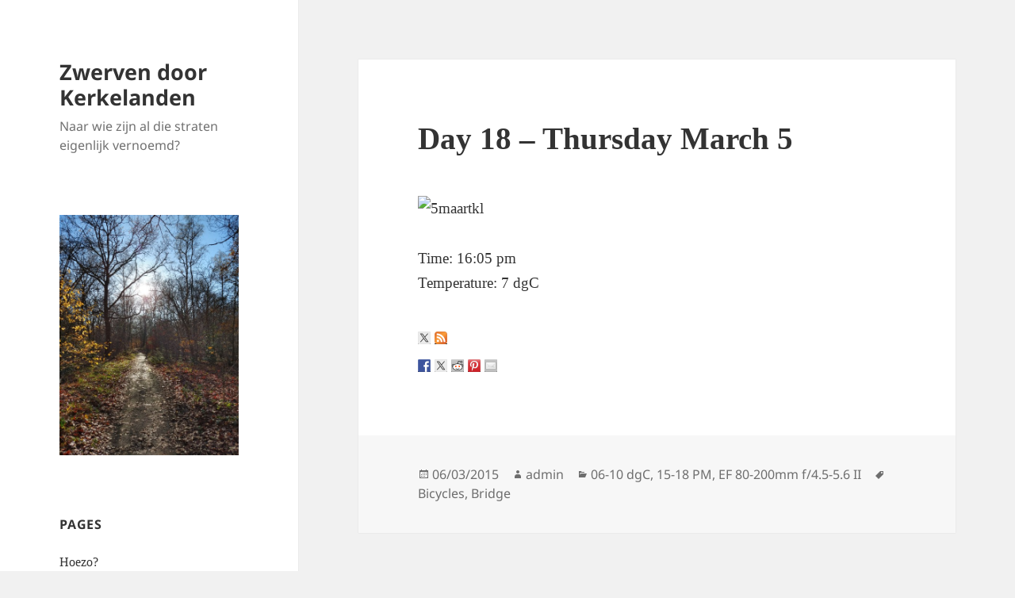

--- FILE ---
content_type: text/html; charset=UTF-8
request_url: https://fotoblog.coquinaria.nl/day-18-thursday-march-5/
body_size: 11783
content:
<!DOCTYPE html>
<html lang="en" class="no-js">
<head>
	<meta charset="UTF-8">
	<meta name="viewport" content="width=device-width, initial-scale=1.0">
	<link rel="profile" href="https://gmpg.org/xfn/11">
	<link rel="pingback" href="https://fotoblog.coquinaria.nl/xmlrpc.php">
	<script>(function(html){html.className = html.className.replace(/\bno-js\b/,'js')})(document.documentElement);</script>
<title>Day 18 &#8211; Thursday March 5 &#8211; Zwerven door Kerkelanden</title>
<meta name='robots' content='max-image-preview:large' />
	<style>img:is([sizes="auto" i], [sizes^="auto," i]) { contain-intrinsic-size: 3000px 1500px }</style>
	<link rel="alternate" type="application/rss+xml" title="Zwerven door Kerkelanden &raquo; Feed" href="https://fotoblog.coquinaria.nl/feed/" />
<link rel="alternate" type="application/rss+xml" title="Zwerven door Kerkelanden &raquo; Comments Feed" href="https://fotoblog.coquinaria.nl/comments/feed/" />
<link rel="alternate" type="application/rss+xml" title="Zwerven door Kerkelanden &raquo; Day 18 &#8211; Thursday March 5 Comments Feed" href="https://fotoblog.coquinaria.nl/day-18-thursday-march-5/feed/" />
<script>
window._wpemojiSettings = {"baseUrl":"https:\/\/s.w.org\/images\/core\/emoji\/16.0.1\/72x72\/","ext":".png","svgUrl":"https:\/\/s.w.org\/images\/core\/emoji\/16.0.1\/svg\/","svgExt":".svg","source":{"concatemoji":"https:\/\/fotoblog.coquinaria.nl\/wp-includes\/js\/wp-emoji-release.min.js?ver=6.8.3"}};
/*! This file is auto-generated */
!function(s,n){var o,i,e;function c(e){try{var t={supportTests:e,timestamp:(new Date).valueOf()};sessionStorage.setItem(o,JSON.stringify(t))}catch(e){}}function p(e,t,n){e.clearRect(0,0,e.canvas.width,e.canvas.height),e.fillText(t,0,0);var t=new Uint32Array(e.getImageData(0,0,e.canvas.width,e.canvas.height).data),a=(e.clearRect(0,0,e.canvas.width,e.canvas.height),e.fillText(n,0,0),new Uint32Array(e.getImageData(0,0,e.canvas.width,e.canvas.height).data));return t.every(function(e,t){return e===a[t]})}function u(e,t){e.clearRect(0,0,e.canvas.width,e.canvas.height),e.fillText(t,0,0);for(var n=e.getImageData(16,16,1,1),a=0;a<n.data.length;a++)if(0!==n.data[a])return!1;return!0}function f(e,t,n,a){switch(t){case"flag":return n(e,"\ud83c\udff3\ufe0f\u200d\u26a7\ufe0f","\ud83c\udff3\ufe0f\u200b\u26a7\ufe0f")?!1:!n(e,"\ud83c\udde8\ud83c\uddf6","\ud83c\udde8\u200b\ud83c\uddf6")&&!n(e,"\ud83c\udff4\udb40\udc67\udb40\udc62\udb40\udc65\udb40\udc6e\udb40\udc67\udb40\udc7f","\ud83c\udff4\u200b\udb40\udc67\u200b\udb40\udc62\u200b\udb40\udc65\u200b\udb40\udc6e\u200b\udb40\udc67\u200b\udb40\udc7f");case"emoji":return!a(e,"\ud83e\udedf")}return!1}function g(e,t,n,a){var r="undefined"!=typeof WorkerGlobalScope&&self instanceof WorkerGlobalScope?new OffscreenCanvas(300,150):s.createElement("canvas"),o=r.getContext("2d",{willReadFrequently:!0}),i=(o.textBaseline="top",o.font="600 32px Arial",{});return e.forEach(function(e){i[e]=t(o,e,n,a)}),i}function t(e){var t=s.createElement("script");t.src=e,t.defer=!0,s.head.appendChild(t)}"undefined"!=typeof Promise&&(o="wpEmojiSettingsSupports",i=["flag","emoji"],n.supports={everything:!0,everythingExceptFlag:!0},e=new Promise(function(e){s.addEventListener("DOMContentLoaded",e,{once:!0})}),new Promise(function(t){var n=function(){try{var e=JSON.parse(sessionStorage.getItem(o));if("object"==typeof e&&"number"==typeof e.timestamp&&(new Date).valueOf()<e.timestamp+604800&&"object"==typeof e.supportTests)return e.supportTests}catch(e){}return null}();if(!n){if("undefined"!=typeof Worker&&"undefined"!=typeof OffscreenCanvas&&"undefined"!=typeof URL&&URL.createObjectURL&&"undefined"!=typeof Blob)try{var e="postMessage("+g.toString()+"("+[JSON.stringify(i),f.toString(),p.toString(),u.toString()].join(",")+"));",a=new Blob([e],{type:"text/javascript"}),r=new Worker(URL.createObjectURL(a),{name:"wpTestEmojiSupports"});return void(r.onmessage=function(e){c(n=e.data),r.terminate(),t(n)})}catch(e){}c(n=g(i,f,p,u))}t(n)}).then(function(e){for(var t in e)n.supports[t]=e[t],n.supports.everything=n.supports.everything&&n.supports[t],"flag"!==t&&(n.supports.everythingExceptFlag=n.supports.everythingExceptFlag&&n.supports[t]);n.supports.everythingExceptFlag=n.supports.everythingExceptFlag&&!n.supports.flag,n.DOMReady=!1,n.readyCallback=function(){n.DOMReady=!0}}).then(function(){return e}).then(function(){var e;n.supports.everything||(n.readyCallback(),(e=n.source||{}).concatemoji?t(e.concatemoji):e.wpemoji&&e.twemoji&&(t(e.twemoji),t(e.wpemoji)))}))}((window,document),window._wpemojiSettings);
</script>

<style id='wp-emoji-styles-inline-css'>

	img.wp-smiley, img.emoji {
		display: inline !important;
		border: none !important;
		box-shadow: none !important;
		height: 1em !important;
		width: 1em !important;
		margin: 0 0.07em !important;
		vertical-align: -0.1em !important;
		background: none !important;
		padding: 0 !important;
	}
</style>
<link rel='stylesheet' id='wp-block-library-css' href='https://fotoblog.coquinaria.nl/wp-includes/css/dist/block-library/style.min.css?ver=6.8.3' media='all' />
<style id='wp-block-library-theme-inline-css'>
.wp-block-audio :where(figcaption){color:#555;font-size:13px;text-align:center}.is-dark-theme .wp-block-audio :where(figcaption){color:#ffffffa6}.wp-block-audio{margin:0 0 1em}.wp-block-code{border:1px solid #ccc;border-radius:4px;font-family:Menlo,Consolas,monaco,monospace;padding:.8em 1em}.wp-block-embed :where(figcaption){color:#555;font-size:13px;text-align:center}.is-dark-theme .wp-block-embed :where(figcaption){color:#ffffffa6}.wp-block-embed{margin:0 0 1em}.blocks-gallery-caption{color:#555;font-size:13px;text-align:center}.is-dark-theme .blocks-gallery-caption{color:#ffffffa6}:root :where(.wp-block-image figcaption){color:#555;font-size:13px;text-align:center}.is-dark-theme :root :where(.wp-block-image figcaption){color:#ffffffa6}.wp-block-image{margin:0 0 1em}.wp-block-pullquote{border-bottom:4px solid;border-top:4px solid;color:currentColor;margin-bottom:1.75em}.wp-block-pullquote cite,.wp-block-pullquote footer,.wp-block-pullquote__citation{color:currentColor;font-size:.8125em;font-style:normal;text-transform:uppercase}.wp-block-quote{border-left:.25em solid;margin:0 0 1.75em;padding-left:1em}.wp-block-quote cite,.wp-block-quote footer{color:currentColor;font-size:.8125em;font-style:normal;position:relative}.wp-block-quote:where(.has-text-align-right){border-left:none;border-right:.25em solid;padding-left:0;padding-right:1em}.wp-block-quote:where(.has-text-align-center){border:none;padding-left:0}.wp-block-quote.is-large,.wp-block-quote.is-style-large,.wp-block-quote:where(.is-style-plain){border:none}.wp-block-search .wp-block-search__label{font-weight:700}.wp-block-search__button{border:1px solid #ccc;padding:.375em .625em}:where(.wp-block-group.has-background){padding:1.25em 2.375em}.wp-block-separator.has-css-opacity{opacity:.4}.wp-block-separator{border:none;border-bottom:2px solid;margin-left:auto;margin-right:auto}.wp-block-separator.has-alpha-channel-opacity{opacity:1}.wp-block-separator:not(.is-style-wide):not(.is-style-dots){width:100px}.wp-block-separator.has-background:not(.is-style-dots){border-bottom:none;height:1px}.wp-block-separator.has-background:not(.is-style-wide):not(.is-style-dots){height:2px}.wp-block-table{margin:0 0 1em}.wp-block-table td,.wp-block-table th{word-break:normal}.wp-block-table :where(figcaption){color:#555;font-size:13px;text-align:center}.is-dark-theme .wp-block-table :where(figcaption){color:#ffffffa6}.wp-block-video :where(figcaption){color:#555;font-size:13px;text-align:center}.is-dark-theme .wp-block-video :where(figcaption){color:#ffffffa6}.wp-block-video{margin:0 0 1em}:root :where(.wp-block-template-part.has-background){margin-bottom:0;margin-top:0;padding:1.25em 2.375em}
</style>
<style id='classic-theme-styles-inline-css'>
/*! This file is auto-generated */
.wp-block-button__link{color:#fff;background-color:#32373c;border-radius:9999px;box-shadow:none;text-decoration:none;padding:calc(.667em + 2px) calc(1.333em + 2px);font-size:1.125em}.wp-block-file__button{background:#32373c;color:#fff;text-decoration:none}
</style>
<style id='global-styles-inline-css'>
:root{--wp--preset--aspect-ratio--square: 1;--wp--preset--aspect-ratio--4-3: 4/3;--wp--preset--aspect-ratio--3-4: 3/4;--wp--preset--aspect-ratio--3-2: 3/2;--wp--preset--aspect-ratio--2-3: 2/3;--wp--preset--aspect-ratio--16-9: 16/9;--wp--preset--aspect-ratio--9-16: 9/16;--wp--preset--color--black: #000000;--wp--preset--color--cyan-bluish-gray: #abb8c3;--wp--preset--color--white: #fff;--wp--preset--color--pale-pink: #f78da7;--wp--preset--color--vivid-red: #cf2e2e;--wp--preset--color--luminous-vivid-orange: #ff6900;--wp--preset--color--luminous-vivid-amber: #fcb900;--wp--preset--color--light-green-cyan: #7bdcb5;--wp--preset--color--vivid-green-cyan: #00d084;--wp--preset--color--pale-cyan-blue: #8ed1fc;--wp--preset--color--vivid-cyan-blue: #0693e3;--wp--preset--color--vivid-purple: #9b51e0;--wp--preset--color--dark-gray: #111;--wp--preset--color--light-gray: #f1f1f1;--wp--preset--color--yellow: #f4ca16;--wp--preset--color--dark-brown: #352712;--wp--preset--color--medium-pink: #e53b51;--wp--preset--color--light-pink: #ffe5d1;--wp--preset--color--dark-purple: #2e2256;--wp--preset--color--purple: #674970;--wp--preset--color--blue-gray: #22313f;--wp--preset--color--bright-blue: #55c3dc;--wp--preset--color--light-blue: #e9f2f9;--wp--preset--gradient--vivid-cyan-blue-to-vivid-purple: linear-gradient(135deg,rgba(6,147,227,1) 0%,rgb(155,81,224) 100%);--wp--preset--gradient--light-green-cyan-to-vivid-green-cyan: linear-gradient(135deg,rgb(122,220,180) 0%,rgb(0,208,130) 100%);--wp--preset--gradient--luminous-vivid-amber-to-luminous-vivid-orange: linear-gradient(135deg,rgba(252,185,0,1) 0%,rgba(255,105,0,1) 100%);--wp--preset--gradient--luminous-vivid-orange-to-vivid-red: linear-gradient(135deg,rgba(255,105,0,1) 0%,rgb(207,46,46) 100%);--wp--preset--gradient--very-light-gray-to-cyan-bluish-gray: linear-gradient(135deg,rgb(238,238,238) 0%,rgb(169,184,195) 100%);--wp--preset--gradient--cool-to-warm-spectrum: linear-gradient(135deg,rgb(74,234,220) 0%,rgb(151,120,209) 20%,rgb(207,42,186) 40%,rgb(238,44,130) 60%,rgb(251,105,98) 80%,rgb(254,248,76) 100%);--wp--preset--gradient--blush-light-purple: linear-gradient(135deg,rgb(255,206,236) 0%,rgb(152,150,240) 100%);--wp--preset--gradient--blush-bordeaux: linear-gradient(135deg,rgb(254,205,165) 0%,rgb(254,45,45) 50%,rgb(107,0,62) 100%);--wp--preset--gradient--luminous-dusk: linear-gradient(135deg,rgb(255,203,112) 0%,rgb(199,81,192) 50%,rgb(65,88,208) 100%);--wp--preset--gradient--pale-ocean: linear-gradient(135deg,rgb(255,245,203) 0%,rgb(182,227,212) 50%,rgb(51,167,181) 100%);--wp--preset--gradient--electric-grass: linear-gradient(135deg,rgb(202,248,128) 0%,rgb(113,206,126) 100%);--wp--preset--gradient--midnight: linear-gradient(135deg,rgb(2,3,129) 0%,rgb(40,116,252) 100%);--wp--preset--gradient--dark-gray-gradient-gradient: linear-gradient(90deg, rgba(17,17,17,1) 0%, rgba(42,42,42,1) 100%);--wp--preset--gradient--light-gray-gradient: linear-gradient(90deg, rgba(241,241,241,1) 0%, rgba(215,215,215,1) 100%);--wp--preset--gradient--white-gradient: linear-gradient(90deg, rgba(255,255,255,1) 0%, rgba(230,230,230,1) 100%);--wp--preset--gradient--yellow-gradient: linear-gradient(90deg, rgba(244,202,22,1) 0%, rgba(205,168,10,1) 100%);--wp--preset--gradient--dark-brown-gradient: linear-gradient(90deg, rgba(53,39,18,1) 0%, rgba(91,67,31,1) 100%);--wp--preset--gradient--medium-pink-gradient: linear-gradient(90deg, rgba(229,59,81,1) 0%, rgba(209,28,51,1) 100%);--wp--preset--gradient--light-pink-gradient: linear-gradient(90deg, rgba(255,229,209,1) 0%, rgba(255,200,158,1) 100%);--wp--preset--gradient--dark-purple-gradient: linear-gradient(90deg, rgba(46,34,86,1) 0%, rgba(66,48,123,1) 100%);--wp--preset--gradient--purple-gradient: linear-gradient(90deg, rgba(103,73,112,1) 0%, rgba(131,93,143,1) 100%);--wp--preset--gradient--blue-gray-gradient: linear-gradient(90deg, rgba(34,49,63,1) 0%, rgba(52,75,96,1) 100%);--wp--preset--gradient--bright-blue-gradient: linear-gradient(90deg, rgba(85,195,220,1) 0%, rgba(43,180,211,1) 100%);--wp--preset--gradient--light-blue-gradient: linear-gradient(90deg, rgba(233,242,249,1) 0%, rgba(193,218,238,1) 100%);--wp--preset--font-size--small: 13px;--wp--preset--font-size--medium: 20px;--wp--preset--font-size--large: 36px;--wp--preset--font-size--x-large: 42px;--wp--preset--spacing--20: 0.44rem;--wp--preset--spacing--30: 0.67rem;--wp--preset--spacing--40: 1rem;--wp--preset--spacing--50: 1.5rem;--wp--preset--spacing--60: 2.25rem;--wp--preset--spacing--70: 3.38rem;--wp--preset--spacing--80: 5.06rem;--wp--preset--shadow--natural: 6px 6px 9px rgba(0, 0, 0, 0.2);--wp--preset--shadow--deep: 12px 12px 50px rgba(0, 0, 0, 0.4);--wp--preset--shadow--sharp: 6px 6px 0px rgba(0, 0, 0, 0.2);--wp--preset--shadow--outlined: 6px 6px 0px -3px rgba(255, 255, 255, 1), 6px 6px rgba(0, 0, 0, 1);--wp--preset--shadow--crisp: 6px 6px 0px rgba(0, 0, 0, 1);}:where(.is-layout-flex){gap: 0.5em;}:where(.is-layout-grid){gap: 0.5em;}body .is-layout-flex{display: flex;}.is-layout-flex{flex-wrap: wrap;align-items: center;}.is-layout-flex > :is(*, div){margin: 0;}body .is-layout-grid{display: grid;}.is-layout-grid > :is(*, div){margin: 0;}:where(.wp-block-columns.is-layout-flex){gap: 2em;}:where(.wp-block-columns.is-layout-grid){gap: 2em;}:where(.wp-block-post-template.is-layout-flex){gap: 1.25em;}:where(.wp-block-post-template.is-layout-grid){gap: 1.25em;}.has-black-color{color: var(--wp--preset--color--black) !important;}.has-cyan-bluish-gray-color{color: var(--wp--preset--color--cyan-bluish-gray) !important;}.has-white-color{color: var(--wp--preset--color--white) !important;}.has-pale-pink-color{color: var(--wp--preset--color--pale-pink) !important;}.has-vivid-red-color{color: var(--wp--preset--color--vivid-red) !important;}.has-luminous-vivid-orange-color{color: var(--wp--preset--color--luminous-vivid-orange) !important;}.has-luminous-vivid-amber-color{color: var(--wp--preset--color--luminous-vivid-amber) !important;}.has-light-green-cyan-color{color: var(--wp--preset--color--light-green-cyan) !important;}.has-vivid-green-cyan-color{color: var(--wp--preset--color--vivid-green-cyan) !important;}.has-pale-cyan-blue-color{color: var(--wp--preset--color--pale-cyan-blue) !important;}.has-vivid-cyan-blue-color{color: var(--wp--preset--color--vivid-cyan-blue) !important;}.has-vivid-purple-color{color: var(--wp--preset--color--vivid-purple) !important;}.has-black-background-color{background-color: var(--wp--preset--color--black) !important;}.has-cyan-bluish-gray-background-color{background-color: var(--wp--preset--color--cyan-bluish-gray) !important;}.has-white-background-color{background-color: var(--wp--preset--color--white) !important;}.has-pale-pink-background-color{background-color: var(--wp--preset--color--pale-pink) !important;}.has-vivid-red-background-color{background-color: var(--wp--preset--color--vivid-red) !important;}.has-luminous-vivid-orange-background-color{background-color: var(--wp--preset--color--luminous-vivid-orange) !important;}.has-luminous-vivid-amber-background-color{background-color: var(--wp--preset--color--luminous-vivid-amber) !important;}.has-light-green-cyan-background-color{background-color: var(--wp--preset--color--light-green-cyan) !important;}.has-vivid-green-cyan-background-color{background-color: var(--wp--preset--color--vivid-green-cyan) !important;}.has-pale-cyan-blue-background-color{background-color: var(--wp--preset--color--pale-cyan-blue) !important;}.has-vivid-cyan-blue-background-color{background-color: var(--wp--preset--color--vivid-cyan-blue) !important;}.has-vivid-purple-background-color{background-color: var(--wp--preset--color--vivid-purple) !important;}.has-black-border-color{border-color: var(--wp--preset--color--black) !important;}.has-cyan-bluish-gray-border-color{border-color: var(--wp--preset--color--cyan-bluish-gray) !important;}.has-white-border-color{border-color: var(--wp--preset--color--white) !important;}.has-pale-pink-border-color{border-color: var(--wp--preset--color--pale-pink) !important;}.has-vivid-red-border-color{border-color: var(--wp--preset--color--vivid-red) !important;}.has-luminous-vivid-orange-border-color{border-color: var(--wp--preset--color--luminous-vivid-orange) !important;}.has-luminous-vivid-amber-border-color{border-color: var(--wp--preset--color--luminous-vivid-amber) !important;}.has-light-green-cyan-border-color{border-color: var(--wp--preset--color--light-green-cyan) !important;}.has-vivid-green-cyan-border-color{border-color: var(--wp--preset--color--vivid-green-cyan) !important;}.has-pale-cyan-blue-border-color{border-color: var(--wp--preset--color--pale-cyan-blue) !important;}.has-vivid-cyan-blue-border-color{border-color: var(--wp--preset--color--vivid-cyan-blue) !important;}.has-vivid-purple-border-color{border-color: var(--wp--preset--color--vivid-purple) !important;}.has-vivid-cyan-blue-to-vivid-purple-gradient-background{background: var(--wp--preset--gradient--vivid-cyan-blue-to-vivid-purple) !important;}.has-light-green-cyan-to-vivid-green-cyan-gradient-background{background: var(--wp--preset--gradient--light-green-cyan-to-vivid-green-cyan) !important;}.has-luminous-vivid-amber-to-luminous-vivid-orange-gradient-background{background: var(--wp--preset--gradient--luminous-vivid-amber-to-luminous-vivid-orange) !important;}.has-luminous-vivid-orange-to-vivid-red-gradient-background{background: var(--wp--preset--gradient--luminous-vivid-orange-to-vivid-red) !important;}.has-very-light-gray-to-cyan-bluish-gray-gradient-background{background: var(--wp--preset--gradient--very-light-gray-to-cyan-bluish-gray) !important;}.has-cool-to-warm-spectrum-gradient-background{background: var(--wp--preset--gradient--cool-to-warm-spectrum) !important;}.has-blush-light-purple-gradient-background{background: var(--wp--preset--gradient--blush-light-purple) !important;}.has-blush-bordeaux-gradient-background{background: var(--wp--preset--gradient--blush-bordeaux) !important;}.has-luminous-dusk-gradient-background{background: var(--wp--preset--gradient--luminous-dusk) !important;}.has-pale-ocean-gradient-background{background: var(--wp--preset--gradient--pale-ocean) !important;}.has-electric-grass-gradient-background{background: var(--wp--preset--gradient--electric-grass) !important;}.has-midnight-gradient-background{background: var(--wp--preset--gradient--midnight) !important;}.has-small-font-size{font-size: var(--wp--preset--font-size--small) !important;}.has-medium-font-size{font-size: var(--wp--preset--font-size--medium) !important;}.has-large-font-size{font-size: var(--wp--preset--font-size--large) !important;}.has-x-large-font-size{font-size: var(--wp--preset--font-size--x-large) !important;}
:where(.wp-block-post-template.is-layout-flex){gap: 1.25em;}:where(.wp-block-post-template.is-layout-grid){gap: 1.25em;}
:where(.wp-block-columns.is-layout-flex){gap: 2em;}:where(.wp-block-columns.is-layout-grid){gap: 2em;}
:root :where(.wp-block-pullquote){font-size: 1.5em;line-height: 1.6;}
</style>
<link rel='stylesheet' id='twentyfifteen-fonts-css' href='https://fotoblog.coquinaria.nl/wp-content/themes/twentyfifteen/assets/fonts/noto-sans-plus-noto-serif-plus-inconsolata.css?ver=20230328' media='all' />
<link rel='stylesheet' id='genericons-css' href='https://fotoblog.coquinaria.nl/wp-content/themes/twentyfifteen/genericons/genericons.css?ver=20201026' media='all' />
<link rel='stylesheet' id='twentyfifteen-style-css' href='https://fotoblog.coquinaria.nl/wp-content/themes/twentyfifteen/style.css?ver=20250415' media='all' />
<link rel='stylesheet' id='twentyfifteen-block-style-css' href='https://fotoblog.coquinaria.nl/wp-content/themes/twentyfifteen/css/blocks.css?ver=20240715' media='all' />
<script src="https://fotoblog.coquinaria.nl/wp-includes/js/jquery/jquery.min.js?ver=3.7.1" id="jquery-core-js"></script>
<script src="https://fotoblog.coquinaria.nl/wp-includes/js/jquery/jquery-migrate.min.js?ver=3.4.1" id="jquery-migrate-js"></script>
<script id="twentyfifteen-script-js-extra">
var screenReaderText = {"expand":"<span class=\"screen-reader-text\">expand child menu<\/span>","collapse":"<span class=\"screen-reader-text\">collapse child menu<\/span>"};
</script>
<script src="https://fotoblog.coquinaria.nl/wp-content/themes/twentyfifteen/js/functions.js?ver=20250303" id="twentyfifteen-script-js" defer data-wp-strategy="defer"></script>
<link rel="https://api.w.org/" href="https://fotoblog.coquinaria.nl/wp-json/" /><link rel="alternate" title="JSON" type="application/json" href="https://fotoblog.coquinaria.nl/wp-json/wp/v2/posts/81" /><link rel="EditURI" type="application/rsd+xml" title="RSD" href="https://fotoblog.coquinaria.nl/xmlrpc.php?rsd" />
<meta name="generator" content="WordPress 6.8.3" />
<link rel="canonical" href="https://fotoblog.coquinaria.nl/day-18-thursday-march-5/" />
<link rel='shortlink' href='https://fotoblog.coquinaria.nl/?p=81' />
<link rel="alternate" title="oEmbed (JSON)" type="application/json+oembed" href="https://fotoblog.coquinaria.nl/wp-json/oembed/1.0/embed?url=https%3A%2F%2Ffotoblog.coquinaria.nl%2Fday-18-thursday-march-5%2F" />
<link rel="alternate" title="oEmbed (XML)" type="text/xml+oembed" href="https://fotoblog.coquinaria.nl/wp-json/oembed/1.0/embed?url=https%3A%2F%2Ffotoblog.coquinaria.nl%2Fday-18-thursday-march-5%2F&#038;format=xml" />
<style>.recentcomments a{display:inline !important;padding:0 !important;margin:0 !important;}</style>
<style type="text/css"></style>
<style>
.synved-social-resolution-single {
display: inline-block;
}
.synved-social-resolution-normal {
display: inline-block;
}
.synved-social-resolution-hidef {
display: none;
}

@media only screen and (min--moz-device-pixel-ratio: 2),
only screen and (-o-min-device-pixel-ratio: 2/1),
only screen and (-webkit-min-device-pixel-ratio: 2),
only screen and (min-device-pixel-ratio: 2),
only screen and (min-resolution: 2dppx),
only screen and (min-resolution: 192dpi) {
	.synved-social-resolution-normal {
	display: none;
	}
	.synved-social-resolution-hidef {
	display: inline-block;
	}
}
</style><link rel="icon" href="https://fotoblog.coquinaria.nl/wp-content/uploads/2015/09/10julivierkant-150x150.jpg" sizes="32x32" />
<link rel="icon" href="https://fotoblog.coquinaria.nl/wp-content/uploads/2015/09/10julivierkant-300x300.jpg" sizes="192x192" />
<link rel="apple-touch-icon" href="https://fotoblog.coquinaria.nl/wp-content/uploads/2015/09/10julivierkant-300x300.jpg" />
<meta name="msapplication-TileImage" content="https://fotoblog.coquinaria.nl/wp-content/uploads/2015/09/10julivierkant-300x300.jpg" />
</head>

<body class="wp-singular post-template-default single single-post postid-81 single-format-standard wp-embed-responsive wp-theme-twentyfifteen">
<div id="page" class="hfeed site">
	<a class="skip-link screen-reader-text" href="#content">
		Skip to content	</a>

	<div id="sidebar" class="sidebar">
		<header id="masthead" class="site-header">
			<div class="site-branding">
										<p class="site-title"><a href="https://fotoblog.coquinaria.nl/" rel="home" >Zwerven door Kerkelanden</a></p>
												<p class="site-description">Naar wie zijn al die straten eigenlijk vernoemd?</p>
										<button class="secondary-toggle">Menu and widgets</button>
			</div><!-- .site-branding -->
		</header><!-- .site-header -->

			<div id="secondary" class="secondary">

		
		
					<div id="widget-area" class="widget-area" role="complementary">
				<aside id="media_image-2" class="widget widget_media_image"><img width="498" height="669" src="https://fotoblog.coquinaria.nl/wp-content/uploads/2020/11/201125.jpg" class="image wp-image-1179 alignnone attachment-full size-full" alt="" style="max-width: 100%; height: auto;" decoding="async" fetchpriority="high" srcset="https://fotoblog.coquinaria.nl/wp-content/uploads/2020/11/201125.jpg 498w, https://fotoblog.coquinaria.nl/wp-content/uploads/2020/11/201125-223x300.jpg 223w" sizes="(max-width: 498px) 100vw, 498px" /></aside><aside id="pages-2" class="widget widget_pages"><h2 class="widget-title">Pages</h2><nav aria-label="Pages">
			<ul>
				<li class="page_item page-item-23"><a href="https://fotoblog.coquinaria.nl/why-in-heavens-name-why/">Hoezo?</a></li>
			</ul>

			</nav></aside><aside id="linkcat-10" class="widget widget_links"><h2 class="widget-title">Website</h2>
	<ul class='xoxo blogroll'>
<li><a href="http://coquinaria.nl" rel="me" target="_blank">Coquinaria</a></li>
<li><a href="http://edelikespijse.com" rel="me" target="_blank">Edelike Spijse</a></li>
<li><a href="http://www.dearend.nl/WeatherLink/Current_Conditions.htm" rel="acquaintance" target="_blank">Weerstation De Arend</a></li>

	</ul>
</aside>
<aside id="categories-3" class="widget widget_categories"><h2 class="widget-title">Categories</h2><form action="https://fotoblog.coquinaria.nl" method="get"><label class="screen-reader-text" for="cat">Categories</label><select  name='cat' id='cat' class='postform'>
	<option value='-1'>Select Category</option>
	<option class="level-0" value="99">Lens&nbsp;&nbsp;(365)</option>
	<option class="level-1" value="144">&nbsp;&nbsp;&nbsp;DHG Achromat Macro-200 (+5)&nbsp;&nbsp;(2)</option>
	<option class="level-1" value="114">&nbsp;&nbsp;&nbsp;EF 50mm f/1.8 II&nbsp;&nbsp;(41)</option>
	<option class="level-1" value="145">&nbsp;&nbsp;&nbsp;EF 75-300mm f/4-5.6&nbsp;&nbsp;(16)</option>
	<option class="level-1" value="102">&nbsp;&nbsp;&nbsp;EF 80-200mm f/4.5-5.6 II&nbsp;&nbsp;(98)</option>
	<option class="level-1" value="100">&nbsp;&nbsp;&nbsp;EF-S 10-18mm f/4.5-5.6 IS STM&nbsp;&nbsp;(78)</option>
	<option class="level-1" value="101">&nbsp;&nbsp;&nbsp;EF-S 18-55mm f/3.5-5.6 IS STM&nbsp;&nbsp;(114)</option>
	<option class="level-1" value="146">&nbsp;&nbsp;&nbsp;Lensbaby circular fish-eye&nbsp;&nbsp;(2)</option>
	<option class="level-1" value="118">&nbsp;&nbsp;&nbsp;Samsung GT-N5110&nbsp;&nbsp;(6)</option>
	<option class="level-1" value="156">&nbsp;&nbsp;&nbsp;Samsung SM-T810&nbsp;&nbsp;(2)</option>
	<option class="level-1" value="154">&nbsp;&nbsp;&nbsp;Sigma EF 35mm f/1.4&nbsp;&nbsp;(7)</option>
	<option class="level-1" value="157">&nbsp;&nbsp;&nbsp;Xiaomi mi4-c&nbsp;&nbsp;(2)</option>
	<option class="level-0" value="160">Location&nbsp;&nbsp;(72)</option>
	<option class="level-1" value="187">&nbsp;&nbsp;&nbsp;&#8216;s-Graveland&nbsp;&nbsp;(31)</option>
	<option class="level-2" value="164">&nbsp;&nbsp;&nbsp;&nbsp;&nbsp;&nbsp;Bantam&nbsp;&nbsp;(2)</option>
	<option class="level-2" value="172">&nbsp;&nbsp;&nbsp;&nbsp;&nbsp;&nbsp;Bezoekerscentrum Natuurmonumenten&nbsp;&nbsp;(1)</option>
	<option class="level-2" value="190">&nbsp;&nbsp;&nbsp;&nbsp;&nbsp;&nbsp;Boekesteyn&nbsp;&nbsp;(2)</option>
	<option class="level-2" value="203">&nbsp;&nbsp;&nbsp;&nbsp;&nbsp;&nbsp;Gooilust&nbsp;&nbsp;(2)</option>
	<option class="level-2" value="162">&nbsp;&nbsp;&nbsp;&nbsp;&nbsp;&nbsp;Hilverbeek&nbsp;&nbsp;(7)</option>
	<option class="level-2" value="169">&nbsp;&nbsp;&nbsp;&nbsp;&nbsp;&nbsp;Kerkebos&nbsp;&nbsp;(6)</option>
	<option class="level-2" value="174">&nbsp;&nbsp;&nbsp;&nbsp;&nbsp;&nbsp;Land en Boszigt&nbsp;&nbsp;(3)</option>
	<option class="level-2" value="209">&nbsp;&nbsp;&nbsp;&nbsp;&nbsp;&nbsp;Schaep en Burgh&nbsp;&nbsp;(2)</option>
	<option class="level-2" value="178">&nbsp;&nbsp;&nbsp;&nbsp;&nbsp;&nbsp;Schoonoord&nbsp;&nbsp;(1)</option>
	<option class="level-2" value="191">&nbsp;&nbsp;&nbsp;&nbsp;&nbsp;&nbsp;Spanderswoud-2&nbsp;&nbsp;(3)</option>
	<option class="level-1" value="212">&nbsp;&nbsp;&nbsp;Baarn&nbsp;&nbsp;(1)</option>
	<option class="level-2" value="213">&nbsp;&nbsp;&nbsp;&nbsp;&nbsp;&nbsp;Kasteel Groeneveld&nbsp;&nbsp;(1)</option>
	<option class="level-1" value="195">&nbsp;&nbsp;&nbsp;Bussum&nbsp;&nbsp;(3)</option>
	<option class="level-2" value="204">&nbsp;&nbsp;&nbsp;&nbsp;&nbsp;&nbsp;Bussummerheide&nbsp;&nbsp;(1)</option>
	<option class="level-2" value="196">&nbsp;&nbsp;&nbsp;&nbsp;&nbsp;&nbsp;Franse Kampheide&nbsp;&nbsp;(2)</option>
	<option class="level-1" value="168">&nbsp;&nbsp;&nbsp;Den Haag&nbsp;&nbsp;(1)</option>
	<option class="level-1" value="188">&nbsp;&nbsp;&nbsp;Hilversum&nbsp;&nbsp;(14)</option>
	<option class="level-2" value="184">&nbsp;&nbsp;&nbsp;&nbsp;&nbsp;&nbsp;Kerkelanden&nbsp;&nbsp;(1)</option>
	<option class="level-2" value="161">&nbsp;&nbsp;&nbsp;&nbsp;&nbsp;&nbsp;Kolhornse Hei&nbsp;&nbsp;(3)</option>
	<option class="level-2" value="180">&nbsp;&nbsp;&nbsp;&nbsp;&nbsp;&nbsp;Loosdrechtse Bos&nbsp;&nbsp;(3)</option>
	<option class="level-2" value="182">&nbsp;&nbsp;&nbsp;&nbsp;&nbsp;&nbsp;Raabos&nbsp;&nbsp;(1)</option>
	<option class="level-2" value="170">&nbsp;&nbsp;&nbsp;&nbsp;&nbsp;&nbsp;Spanderswoud&nbsp;&nbsp;(4)</option>
	<option class="level-2" value="201">&nbsp;&nbsp;&nbsp;&nbsp;&nbsp;&nbsp;Westerheide2&nbsp;&nbsp;(2)</option>
	<option class="level-1" value="175">&nbsp;&nbsp;&nbsp;Kortenhoef&nbsp;&nbsp;(17)</option>
	<option class="level-2" value="165">&nbsp;&nbsp;&nbsp;&nbsp;&nbsp;&nbsp;De Kwakel&nbsp;&nbsp;(3)</option>
	<option class="level-2" value="167">&nbsp;&nbsp;&nbsp;&nbsp;&nbsp;&nbsp;De Meenthof&nbsp;&nbsp;(2)</option>
	<option class="level-2" value="163">&nbsp;&nbsp;&nbsp;&nbsp;&nbsp;&nbsp;Koninginneweg&nbsp;&nbsp;(8)</option>
	<option class="level-1" value="199">&nbsp;&nbsp;&nbsp;Laren&nbsp;&nbsp;(3)</option>
	<option class="level-2" value="200">&nbsp;&nbsp;&nbsp;&nbsp;&nbsp;&nbsp;Westerheide&nbsp;&nbsp;(2)</option>
	<option class="level-2" value="210">&nbsp;&nbsp;&nbsp;&nbsp;&nbsp;&nbsp;Zuiderheide&nbsp;&nbsp;(1)</option>
	<option class="level-1" value="208">&nbsp;&nbsp;&nbsp;Loosdrecht&nbsp;&nbsp;(1)</option>
	<option class="level-1" value="197">&nbsp;&nbsp;&nbsp;Zoetermeer&nbsp;&nbsp;(1)</option>
	<option class="level-0" value="11">Temperature&nbsp;&nbsp;(442)</option>
	<option class="level-1" value="4">&nbsp;&nbsp;&nbsp;-05-00 dgC&nbsp;&nbsp;(17)</option>
	<option class="level-1" value="215">&nbsp;&nbsp;&nbsp;-10&#8211;05 dgC&nbsp;&nbsp;(2)</option>
	<option class="level-1" value="7">&nbsp;&nbsp;&nbsp;00-05 dgC&nbsp;&nbsp;(78)</option>
	<option class="level-1" value="9">&nbsp;&nbsp;&nbsp;06-10 dgC&nbsp;&nbsp;(142)</option>
	<option class="level-1" value="48">&nbsp;&nbsp;&nbsp;11-15 dgC&nbsp;&nbsp;(103)</option>
	<option class="level-1" value="66">&nbsp;&nbsp;&nbsp;16-20 dgC&nbsp;&nbsp;(71)</option>
	<option class="level-1" value="92">&nbsp;&nbsp;&nbsp;21-25 dgC&nbsp;&nbsp;(26)</option>
	<option class="level-1" value="94">&nbsp;&nbsp;&nbsp;26-30 dgC&nbsp;&nbsp;(3)</option>
	<option class="level-0" value="189">Thuis&nbsp;&nbsp;(5)</option>
	<option class="level-0" value="12">Time&nbsp;&nbsp;(443)</option>
	<option class="level-1" value="140">&nbsp;&nbsp;&nbsp;00-03 AM&nbsp;&nbsp;(2)</option>
	<option class="level-1" value="86">&nbsp;&nbsp;&nbsp;03-06 AM&nbsp;&nbsp;(2)</option>
	<option class="level-1" value="6">&nbsp;&nbsp;&nbsp;06-09 AM&nbsp;&nbsp;(63)</option>
	<option class="level-1" value="5">&nbsp;&nbsp;&nbsp;09-12 AM&nbsp;&nbsp;(73)</option>
	<option class="level-1" value="13">&nbsp;&nbsp;&nbsp;12-15 PM&nbsp;&nbsp;(62)</option>
	<option class="level-1" value="40">&nbsp;&nbsp;&nbsp;15-18 PM&nbsp;&nbsp;(112)</option>
	<option class="level-1" value="8">&nbsp;&nbsp;&nbsp;18-21 PM&nbsp;&nbsp;(90)</option>
	<option class="level-1" value="43">&nbsp;&nbsp;&nbsp;21-24 PM&nbsp;&nbsp;(39)</option>
	<option class="level-0" value="1">Uncategorized&nbsp;&nbsp;(3)</option>
</select>
</form><script>
(function() {
	var dropdown = document.getElementById( "cat" );
	function onCatChange() {
		if ( dropdown.options[ dropdown.selectedIndex ].value > 0 ) {
			dropdown.parentNode.submit();
		}
	}
	dropdown.onchange = onCatChange;
})();
</script>
</aside><aside id="tag_cloud-2" class="widget widget_tag_cloud"><h2 class="widget-title">Subjects</h2><nav aria-label="Subjects"><div class="tagcloud"><ul class='wp-tag-cloud' role='list'>
	<li><a href="https://fotoblog.coquinaria.nl/tag/airplanes/" class="tag-cloud-link tag-link-134 tag-link-position-1" style="font-size: 13.870967741935pt;" aria-label="Airplanes (8 items)">Airplanes</a></li>
	<li><a href="https://fotoblog.coquinaria.nl/tag/away/" class="tag-cloud-link tag-link-147 tag-link-position-2" style="font-size: 15.677419354839pt;" aria-label="Away (13 items)">Away</a></li>
	<li><a href="https://fotoblog.coquinaria.nl/tag/bycicle/" class="tag-cloud-link tag-link-106 tag-link-position-3" style="font-size: 18.025806451613pt;" aria-label="Bicycles (25 items)">Bicycles</a></li>
	<li><a href="https://fotoblog.coquinaria.nl/tag/birds/" class="tag-cloud-link tag-link-125 tag-link-position-4" style="font-size: 20.554838709677pt;" aria-label="Birds (48 items)">Birds</a></li>
	<li><a href="https://fotoblog.coquinaria.nl/tag/boats/" class="tag-cloud-link tag-link-109 tag-link-position-5" style="font-size: 19.561290322581pt;" aria-label="Boats (37 items)">Boats</a></li>
	<li><a href="https://fotoblog.coquinaria.nl/tag/bridge/" class="tag-cloud-link tag-link-104 tag-link-position-6" style="font-size: 20.193548387097pt;" aria-label="Bridge (44 items)">Bridge</a></li>
	<li><a href="https://fotoblog.coquinaria.nl/tag/building/" class="tag-cloud-link tag-link-179 tag-link-position-7" style="font-size: 11.612903225806pt;" aria-label="Building (4 items)">Building</a></li>
	<li><a href="https://fotoblog.coquinaria.nl/tag/cars/" class="tag-cloud-link tag-link-130 tag-link-position-8" style="font-size: 19.741935483871pt;" aria-label="Cars (39 items)">Cars</a></li>
	<li><a href="https://fotoblog.coquinaria.nl/tag/cats/" class="tag-cloud-link tag-link-186 tag-link-position-9" style="font-size: 10.709677419355pt;" aria-label="Cats (3 items)">Cats</a></li>
	<li><a href="https://fotoblog.coquinaria.nl/tag/clouds/" class="tag-cloud-link tag-link-107 tag-link-position-10" style="font-size: 20.283870967742pt;" aria-label="Clouds (45 items)">Clouds</a></li>
	<li><a href="https://fotoblog.coquinaria.nl/tag/dogs/" class="tag-cloud-link tag-link-139 tag-link-position-11" style="font-size: 15.677419354839pt;" aria-label="Dogs (13 items)">Dogs</a></li>
	<li><a href="https://fotoblog.coquinaria.nl/tag/dusk/" class="tag-cloud-link tag-link-98 tag-link-position-12" style="font-size: 15.677419354839pt;" aria-label="Dusk (13 items)">Dusk</a></li>
	<li><a href="https://fotoblog.coquinaria.nl/tag/effect/" class="tag-cloud-link tag-link-116 tag-link-position-13" style="font-size: 18.387096774194pt;" aria-label="Effect (27 items)">Effect</a></li>
	<li><a href="https://fotoblog.coquinaria.nl/tag/event/" class="tag-cloud-link tag-link-105 tag-link-position-14" style="font-size: 15.677419354839pt;" aria-label="Event (13 items)">Event</a></li>
	<li><a href="https://fotoblog.coquinaria.nl/tag/flowers/" class="tag-cloud-link tag-link-143 tag-link-position-15" style="font-size: 13.41935483871pt;" aria-label="Flowers (7 items)">Flowers</a></li>
	<li><a href="https://fotoblog.coquinaria.nl/tag/fog/" class="tag-cloud-link tag-link-138 tag-link-position-16" style="font-size: 13.41935483871pt;" aria-label="Fog (7 items)">Fog</a></li>
	<li><a href="https://fotoblog.coquinaria.nl/tag/frost/" class="tag-cloud-link tag-link-194 tag-link-position-17" style="font-size: 8pt;" aria-label="Frost (1 item)">Frost</a></li>
	<li><a href="https://fotoblog.coquinaria.nl/tag/haze/" class="tag-cloud-link tag-link-132 tag-link-position-18" style="font-size: 13.41935483871pt;" aria-label="Haze (7 items)">Haze</a></li>
	<li><a href="https://fotoblog.coquinaria.nl/tag/horse-cart/" class="tag-cloud-link tag-link-135 tag-link-position-19" style="font-size: 10.709677419355pt;" aria-label="Horse cart (3 items)">Horse cart</a></li>
	<li><a href="https://fotoblog.coquinaria.nl/tag/ice/" class="tag-cloud-link tag-link-159 tag-link-position-20" style="font-size: 14.322580645161pt;" aria-label="Ice (9 items)">Ice</a></li>
	<li><a href="https://fotoblog.coquinaria.nl/tag/kerkelanden/" class="tag-cloud-link tag-link-218 tag-link-position-21" style="font-size: 9.6258064516129pt;" aria-label="Kerkelanden (2 items)">Kerkelanden</a></li>
	<li><a href="https://fotoblog.coquinaria.nl/tag/maintenance/" class="tag-cloud-link tag-link-111 tag-link-position-22" style="font-size: 15.045161290323pt;" aria-label="Maintenance (11 items)">Maintenance</a></li>
	<li><a href="https://fotoblog.coquinaria.nl/tag/monument/" class="tag-cloud-link tag-link-205 tag-link-position-23" style="font-size: 11.612903225806pt;" aria-label="Monument (4 items)">Monument</a></li>
	<li><a href="https://fotoblog.coquinaria.nl/tag/moon/" class="tag-cloud-link tag-link-153 tag-link-position-24" style="font-size: 11.612903225806pt;" aria-label="Moon (4 items)">Moon</a></li>
	<li><a href="https://fotoblog.coquinaria.nl/tag/night/" class="tag-cloud-link tag-link-127 tag-link-position-25" style="font-size: 17.754838709677pt;" aria-label="Night (23 items)">Night</a></li>
	<li><a href="https://fotoblog.coquinaria.nl/tag/out-of-focus/" class="tag-cloud-link tag-link-136 tag-link-position-26" style="font-size: 12.967741935484pt;" aria-label="Out of focus (6 items)">Out of focus</a></li>
	<li><a href="https://fotoblog.coquinaria.nl/tag/people/" class="tag-cloud-link tag-link-151 tag-link-position-27" style="font-size: 14.683870967742pt;" aria-label="People (10 items)">People</a></li>
	<li><a href="https://fotoblog.coquinaria.nl/tag/rain/" class="tag-cloud-link tag-link-122 tag-link-position-28" style="font-size: 18.025806451613pt;" aria-label="Rain (25 items)">Rain</a></li>
	<li><a href="https://fotoblog.coquinaria.nl/tag/rainbow/" class="tag-cloud-link tag-link-152 tag-link-position-29" style="font-size: 10.709677419355pt;" aria-label="Rainbow (3 items)">Rainbow</a></li>
	<li><a href="https://fotoblog.coquinaria.nl/tag/reflection/" class="tag-cloud-link tag-link-142 tag-link-position-30" style="font-size: 19.01935483871pt;" aria-label="Reflection (32 items)">Reflection</a></li>
	<li><a href="https://fotoblog.coquinaria.nl/tag/shadow/" class="tag-cloud-link tag-link-129 tag-link-position-31" style="font-size: 13.41935483871pt;" aria-label="Shadow (7 items)">Shadow</a></li>
	<li><a href="https://fotoblog.coquinaria.nl/tag/sheep/" class="tag-cloud-link tag-link-173 tag-link-position-32" style="font-size: 11.612903225806pt;" aria-label="Sheep (4 items)">Sheep</a></li>
	<li><a href="https://fotoblog.coquinaria.nl/tag/sky/" class="tag-cloud-link tag-link-133 tag-link-position-33" style="font-size: 11.612903225806pt;" aria-label="Sky (4 items)">Sky</a></li>
	<li><a href="https://fotoblog.coquinaria.nl/tag/snow/" class="tag-cloud-link tag-link-158 tag-link-position-34" style="font-size: 13.870967741935pt;" aria-label="Snow (8 items)">Snow</a></li>
	<li><a href="https://fotoblog.coquinaria.nl/tag/statue/" class="tag-cloud-link tag-link-192 tag-link-position-35" style="font-size: 8pt;" aria-label="Statue (1 item)">Statue</a></li>
	<li><a href="https://fotoblog.coquinaria.nl/tag/street/" class="tag-cloud-link tag-link-126 tag-link-position-36" style="font-size: 18.658064516129pt;" aria-label="Street (29 items)">Street</a></li>
	<li><a href="https://fotoblog.coquinaria.nl/tag/sunny/" class="tag-cloud-link tag-link-121 tag-link-position-37" style="font-size: 14.683870967742pt;" aria-label="Sunny (10 items)">Sunny</a></li>
	<li><a href="https://fotoblog.coquinaria.nl/tag/sunrise/" class="tag-cloud-link tag-link-123 tag-link-position-38" style="font-size: 18.025806451613pt;" aria-label="Sunrise (25 items)">Sunrise</a></li>
	<li><a href="https://fotoblog.coquinaria.nl/tag/sunset/" class="tag-cloud-link tag-link-113 tag-link-position-39" style="font-size: 18.477419354839pt;" aria-label="Sunset (28 items)">Sunset</a></li>
	<li><a href="https://fotoblog.coquinaria.nl/tag/thunder-storm/" class="tag-cloud-link tag-link-149 tag-link-position-40" style="font-size: 9.6258064516129pt;" aria-label="Thunder storm (2 items)">Thunder storm</a></li>
	<li><a href="https://fotoblog.coquinaria.nl/tag/to-the-left/" class="tag-cloud-link tag-link-120 tag-link-position-41" style="font-size: 15.045161290323pt;" aria-label="To the left (11 items)">To the left</a></li>
	<li><a href="https://fotoblog.coquinaria.nl/tag/to-the-right/" class="tag-cloud-link tag-link-108 tag-link-position-42" style="font-size: 18.206451612903pt;" aria-label="To the right (26 items)">To the right</a></li>
	<li><a href="https://fotoblog.coquinaria.nl/tag/tree/" class="tag-cloud-link tag-link-103 tag-link-position-43" style="font-size: 22pt;" aria-label="Trees (69 items)">Trees</a></li>
	<li><a href="https://fotoblog.coquinaria.nl/tag/wind/" class="tag-cloud-link tag-link-137 tag-link-position-44" style="font-size: 13.41935483871pt;" aria-label="Wind (7 items)">Wind</a></li>
	<li><a href="https://fotoblog.coquinaria.nl/tag/window/" class="tag-cloud-link tag-link-117 tag-link-position-45" style="font-size: 16.851612903226pt;" aria-label="Window (18 items)">Window</a></li>
</ul>
</div>
</nav></aside><aside id="archives-3" class="widget widget_archive"><h2 class="widget-title">Archives</h2>		<label class="screen-reader-text" for="archives-dropdown-3">Archives</label>
		<select id="archives-dropdown-3" name="archive-dropdown">
			
			<option value="">Select Month</option>
				<option value='https://fotoblog.coquinaria.nl/2022/08/'> August 2022 &nbsp;(2)</option>
	<option value='https://fotoblog.coquinaria.nl/2021/02/'> February 2021 &nbsp;(13)</option>
	<option value='https://fotoblog.coquinaria.nl/2021/01/'> January 2021 &nbsp;(31)</option>
	<option value='https://fotoblog.coquinaria.nl/2020/12/'> December 2020 &nbsp;(31)</option>
	<option value='https://fotoblog.coquinaria.nl/2020/11/'> November 2020 &nbsp;(6)</option>
	<option value='https://fotoblog.coquinaria.nl/2016/02/'> February 2016 &nbsp;(24)</option>
	<option value='https://fotoblog.coquinaria.nl/2016/01/'> January 2016 &nbsp;(26)</option>
	<option value='https://fotoblog.coquinaria.nl/2015/12/'> December 2015 &nbsp;(29)</option>
	<option value='https://fotoblog.coquinaria.nl/2015/11/'> November 2015 &nbsp;(30)</option>
	<option value='https://fotoblog.coquinaria.nl/2015/10/'> October 2015 &nbsp;(34)</option>
	<option value='https://fotoblog.coquinaria.nl/2015/09/'> September 2015 &nbsp;(29)</option>
	<option value='https://fotoblog.coquinaria.nl/2015/08/'> August 2015 &nbsp;(37)</option>
	<option value='https://fotoblog.coquinaria.nl/2015/07/'> July 2015 &nbsp;(24)</option>
	<option value='https://fotoblog.coquinaria.nl/2015/06/'> June 2015 &nbsp;(29)</option>
	<option value='https://fotoblog.coquinaria.nl/2015/05/'> May 2015 &nbsp;(31)</option>
	<option value='https://fotoblog.coquinaria.nl/2015/04/'> April 2015 &nbsp;(28)</option>
	<option value='https://fotoblog.coquinaria.nl/2015/03/'> March 2015 &nbsp;(32)</option>
	<option value='https://fotoblog.coquinaria.nl/2015/02/'> February 2015 &nbsp;(12)</option>

		</select>

			<script>
(function() {
	var dropdown = document.getElementById( "archives-dropdown-3" );
	function onSelectChange() {
		if ( dropdown.options[ dropdown.selectedIndex ].value !== '' ) {
			document.location.href = this.options[ this.selectedIndex ].value;
		}
	}
	dropdown.onchange = onSelectChange;
})();
</script>
</aside>			</div><!-- .widget-area -->
		
	</div><!-- .secondary -->

	</div><!-- .sidebar -->

	<div id="content" class="site-content">

	<div id="primary" class="content-area">
		<main id="main" class="site-main">

		
<article id="post-81" class="post-81 post type-post status-publish format-standard hentry category-6-10-dgc category-15-18-pm category-ef-80-200mm-f4-5-5-6-ii tag-bycicle tag-bridge">
	
	<header class="entry-header">
		<h1 class="entry-title">Day 18 &#8211; Thursday March 5</h1>	</header><!-- .entry-header -->

	<div class="entry-content">
		<p><a title="5maartkl by Christianne Muusers, on Flickr" href="https://www.flickr.com/photos/130800987@N04/19240993519"><img decoding="async" src="https://c1.staticflickr.com/1/266/19240993519_ae170713fc_o.jpg" alt="5maartkl" width="800" height="630" /></a></p>
<p>Time: 16:05 pm<br />
Temperature: 7 dgC</p>
<a class="synved-social-button synved-social-button-follow synved-social-size-16 synved-social-resolution-single synved-social-provider-twitter nolightbox" data-provider="twitter" target="_blank" rel="nofollow" title="Follow us on Twitter" href="https://twitter.com/twitter" style="font-size: 0px;width:16px;height:16px;margin:0;margin-bottom:5px;margin-right:5px"><img decoding="async" alt="twitter" title="Follow us on Twitter" class="synved-share-image synved-social-image synved-social-image-follow" width="16" height="16" style="display: inline;width:16px;height:16px;margin: 0;padding: 0;border: none;box-shadow: none" src="https://fotoblog.coquinaria.nl/wp-content/plugins/social-media-feather/synved-social/image/social/regular/32x32/twitter.png" /></a><a class="synved-social-button synved-social-button-follow synved-social-size-16 synved-social-resolution-single synved-social-provider-rss nolightbox" data-provider="rss" target="_blank" rel="nofollow" title="Subscribe to our RSS Feed" href="https://feeds.feedburner.com/MyFeedName" style="font-size: 0px;width:16px;height:16px;margin:0;margin-bottom:5px"><img loading="lazy" decoding="async" alt="rss" title="Subscribe to our RSS Feed" class="synved-share-image synved-social-image synved-social-image-follow" width="16" height="16" style="display: inline;width:16px;height:16px;margin: 0;padding: 0;border: none;box-shadow: none" src="https://fotoblog.coquinaria.nl/wp-content/plugins/social-media-feather/synved-social/image/social/regular/32x32/rss.png" /></a><br/><a class="synved-social-button synved-social-button-share synved-social-size-16 synved-social-resolution-single synved-social-provider-facebook nolightbox" data-provider="facebook" target="_blank" rel="nofollow" title="Share on Facebook" href="https://www.facebook.com/sharer.php?u=https%3A%2F%2Ffotoblog.coquinaria.nl%2F%3Fp%3D81&#038;t=Day%2018%20%E2%80%93%20Thursday%20March%205&#038;s=100&#038;p&#091;url&#093;=https%3A%2F%2Ffotoblog.coquinaria.nl%2F%3Fp%3D81&#038;p&#091;images&#093;&#091;0&#093;=https%3A%2F%2Fc1.staticflickr.com%2F1%2F266%2F19240993519_ae170713fc_o.jpg&#038;p&#091;title&#093;=Day%2018%20%E2%80%93%20Thursday%20March%205" style="font-size: 0px;width:16px;height:16px;margin:0;margin-bottom:5px;margin-right:5px"><img loading="lazy" decoding="async" alt="Facebook" title="Share on Facebook" class="synved-share-image synved-social-image synved-social-image-share" width="16" height="16" style="display: inline;width:16px;height:16px;margin: 0;padding: 0;border: none;box-shadow: none" src="https://fotoblog.coquinaria.nl/wp-content/plugins/social-media-feather/synved-social/image/social/regular/32x32/facebook.png" /></a><a class="synved-social-button synved-social-button-share synved-social-size-16 synved-social-resolution-single synved-social-provider-twitter nolightbox" data-provider="twitter" target="_blank" rel="nofollow" title="Share on Twitter" href="https://twitter.com/intent/tweet?url=https%3A%2F%2Ffotoblog.coquinaria.nl%2F%3Fp%3D81&#038;text=Hey%20check%20this%20out" style="font-size: 0px;width:16px;height:16px;margin:0;margin-bottom:5px;margin-right:5px"><img loading="lazy" decoding="async" alt="twitter" title="Share on Twitter" class="synved-share-image synved-social-image synved-social-image-share" width="16" height="16" style="display: inline;width:16px;height:16px;margin: 0;padding: 0;border: none;box-shadow: none" src="https://fotoblog.coquinaria.nl/wp-content/plugins/social-media-feather/synved-social/image/social/regular/32x32/twitter.png" /></a><a class="synved-social-button synved-social-button-share synved-social-size-16 synved-social-resolution-single synved-social-provider-reddit nolightbox" data-provider="reddit" target="_blank" rel="nofollow" title="Share on Reddit" href="https://www.reddit.com/submit?url=https%3A%2F%2Ffotoblog.coquinaria.nl%2F%3Fp%3D81&#038;title=Day%2018%20%E2%80%93%20Thursday%20March%205" style="font-size: 0px;width:16px;height:16px;margin:0;margin-bottom:5px;margin-right:5px"><img loading="lazy" decoding="async" alt="reddit" title="Share on Reddit" class="synved-share-image synved-social-image synved-social-image-share" width="16" height="16" style="display: inline;width:16px;height:16px;margin: 0;padding: 0;border: none;box-shadow: none" src="https://fotoblog.coquinaria.nl/wp-content/plugins/social-media-feather/synved-social/image/social/regular/32x32/reddit.png" /></a><a class="synved-social-button synved-social-button-share synved-social-size-16 synved-social-resolution-single synved-social-provider-pinterest nolightbox" data-provider="pinterest" target="_blank" rel="nofollow" title="Pin it with Pinterest" href="https://pinterest.com/pin/create/button/?url=https%3A%2F%2Ffotoblog.coquinaria.nl%2F%3Fp%3D81&#038;media=https%3A%2F%2Fc1.staticflickr.com%2F1%2F266%2F19240993519_ae170713fc_o.jpg&#038;description=Day%2018%20%E2%80%93%20Thursday%20March%205" style="font-size: 0px;width:16px;height:16px;margin:0;margin-bottom:5px;margin-right:5px"><img loading="lazy" decoding="async" alt="pinterest" title="Pin it with Pinterest" class="synved-share-image synved-social-image synved-social-image-share" width="16" height="16" style="display: inline;width:16px;height:16px;margin: 0;padding: 0;border: none;box-shadow: none" src="https://fotoblog.coquinaria.nl/wp-content/plugins/social-media-feather/synved-social/image/social/regular/32x32/pinterest.png" /></a><a class="synved-social-button synved-social-button-share synved-social-size-16 synved-social-resolution-single synved-social-provider-mail nolightbox" data-provider="mail" rel="nofollow" title="Share by email" href="mailto:?subject=Day%2018%20%E2%80%93%20Thursday%20March%205&#038;body=Hey%20check%20this%20out:%20https%3A%2F%2Ffotoblog.coquinaria.nl%2F%3Fp%3D81" style="font-size: 0px;width:16px;height:16px;margin:0;margin-bottom:5px"><img loading="lazy" decoding="async" alt="mail" title="Share by email" class="synved-share-image synved-social-image synved-social-image-share" width="16" height="16" style="display: inline;width:16px;height:16px;margin: 0;padding: 0;border: none;box-shadow: none" src="https://fotoblog.coquinaria.nl/wp-content/plugins/social-media-feather/synved-social/image/social/regular/32x32/mail.png" /></a>	</div><!-- .entry-content -->

	
	<footer class="entry-footer">
		<span class="posted-on"><span class="screen-reader-text">Posted on </span><a href="https://fotoblog.coquinaria.nl/day-18-thursday-march-5/" rel="bookmark"><time class="entry-date published" datetime="2015-03-06T11:25:32+01:00">06/03/2015</time><time class="updated" datetime="2015-07-05T07:35:43+01:00">05/07/2015</time></a></span><span class="byline"><span class="screen-reader-text">Author </span><span class="author vcard"><a class="url fn n" href="https://fotoblog.coquinaria.nl/author/admin/">admin</a></span></span><span class="cat-links"><span class="screen-reader-text">Categories </span><a href="https://fotoblog.coquinaria.nl/category/temp/6-10-dgc/" rel="category tag">06-10 dgC</a>, <a href="https://fotoblog.coquinaria.nl/category/time/15-18-pm/" rel="category tag">15-18 PM</a>, <a href="https://fotoblog.coquinaria.nl/category/lens/ef-80-200mm-f4-5-5-6-ii/" rel="category tag">EF 80-200mm f/4.5-5.6 II</a></span><span class="tags-links"><span class="screen-reader-text">Tags </span><a href="https://fotoblog.coquinaria.nl/tag/bycicle/" rel="tag">Bicycles</a>, <a href="https://fotoblog.coquinaria.nl/tag/bridge/" rel="tag">Bridge</a></span>			</footer><!-- .entry-footer -->

</article><!-- #post-81 -->

<div id="comments" class="comments-area">

	
	
		<div id="respond" class="comment-respond">
		<h3 id="reply-title" class="comment-reply-title">Leave a Reply <small><a rel="nofollow" id="cancel-comment-reply-link" href="/day-18-thursday-march-5/#respond" style="display:none;">Cancel reply</a></small></h3><form action="https://fotoblog.coquinaria.nl/wp-comments-post.php" method="post" id="commentform" class="comment-form"><p class="comment-notes"><span id="email-notes">Your email address will not be published.</span> <span class="required-field-message">Required fields are marked <span class="required">*</span></span></p><p class="comment-form-comment"><label for="comment">Comment <span class="required">*</span></label> <textarea id="comment" name="comment" cols="45" rows="8" maxlength="65525" required></textarea></p><p class="comment-form-author"><label for="author">Name <span class="required">*</span></label> <input id="author" name="author" type="text" value="" size="30" maxlength="245" autocomplete="name" required /></p>
<p class="comment-form-email"><label for="email">Email <span class="required">*</span></label> <input id="email" name="email" type="email" value="" size="30" maxlength="100" aria-describedby="email-notes" autocomplete="email" required /></p>
<p class="comment-form-url"><label for="url">Website</label> <input id="url" name="url" type="url" value="" size="30" maxlength="200" autocomplete="url" /></p>
<p class="comment-form-cookies-consent"><input id="wp-comment-cookies-consent" name="wp-comment-cookies-consent" type="checkbox" value="yes" /> <label for="wp-comment-cookies-consent">Save my name, email, and website in this browser for the next time I comment.</label></p>
<p class="form-submit"><input name="submit" type="submit" id="submit" class="submit" value="Post Comment" /> <input type='hidden' name='comment_post_ID' value='81' id='comment_post_ID' />
<input type='hidden' name='comment_parent' id='comment_parent' value='0' />
</p><p style="display: none;"><input type="hidden" id="akismet_comment_nonce" name="akismet_comment_nonce" value="c915476b08" /></p><p style="display: none !important;" class="akismet-fields-container" data-prefix="ak_"><label>&#916;<textarea name="ak_hp_textarea" cols="45" rows="8" maxlength="100"></textarea></label><input type="hidden" id="ak_js_1" name="ak_js" value="169"/><script>document.getElementById( "ak_js_1" ).setAttribute( "value", ( new Date() ).getTime() );</script></p></form>	</div><!-- #respond -->
	
</div><!-- .comments-area -->

	<nav class="navigation post-navigation" aria-label="Posts">
		<h2 class="screen-reader-text">Post navigation</h2>
		<div class="nav-links"><div class="nav-previous"><a href="https://fotoblog.coquinaria.nl/day-17-wednesday-march-4/" rel="prev"><span class="meta-nav" aria-hidden="true">Previous</span> <span class="screen-reader-text">Previous post:</span> <span class="post-title">Day 17 &#8211; Wednesday March 4</span></a></div><div class="nav-next"><a href="https://fotoblog.coquinaria.nl/day-19-friday-march-6/" rel="next"><span class="meta-nav" aria-hidden="true">Next</span> <span class="screen-reader-text">Next post:</span> <span class="post-title">Day 19 &#8211; Friday March 6</span></a></div></div>
	</nav>
		</main><!-- .site-main -->
	</div><!-- .content-area -->


	</div><!-- .site-content -->

	<footer id="colophon" class="site-footer">
		<div class="site-info">
									<a href="https://wordpress.org/" class="imprint">
				Proudly powered by WordPress			</a>
		</div><!-- .site-info -->
	</footer><!-- .site-footer -->

</div><!-- .site -->

<script type="speculationrules">
{"prefetch":[{"source":"document","where":{"and":[{"href_matches":"\/*"},{"not":{"href_matches":["\/wp-*.php","\/wp-admin\/*","\/wp-content\/uploads\/*","\/wp-content\/*","\/wp-content\/plugins\/*","\/wp-content\/themes\/twentyfifteen\/*","\/*\\?(.+)"]}},{"not":{"selector_matches":"a[rel~=\"nofollow\"]"}},{"not":{"selector_matches":".no-prefetch, .no-prefetch a"}}]},"eagerness":"conservative"}]}
</script>
<script src="https://fotoblog.coquinaria.nl/wp-includes/js/comment-reply.min.js?ver=6.8.3" id="comment-reply-js" async data-wp-strategy="async"></script>
<script defer src="https://fotoblog.coquinaria.nl/wp-content/plugins/akismet/_inc/akismet-frontend.js?ver=1757686555" id="akismet-frontend-js"></script>

</body>
</html>


<!-- Page cached by LiteSpeed Cache 7.6.2 on 2026-01-23 05:37:50 -->